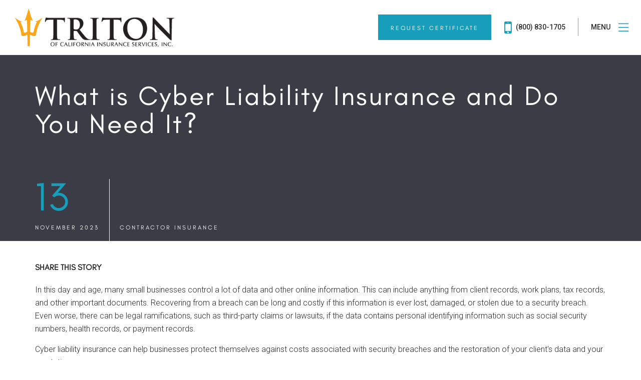

--- FILE ---
content_type: text/html; charset=utf-8
request_url: https://tritoninsurance.com/news/post/what-is-cyber-liability-insurance-and-do-you-need-it
body_size: 10766
content:
<!DOCTYPE html>
<html  lang="en-US">
<head id="Head"><meta content="text/html; charset=UTF-8" http-equiv="Content-Type" />

<style>
header .logo img {
    height: 90px !important;
}

.footer .copyright a {
color:#fff !important;
font-weight:700;

}
</style><title>
	What is Cyber Liability Insurance and Do You Need It?
</title><meta id="MetaRobots" name="ROBOTS" content="INDEX, FOLLOW" /><link href="/DependencyHandler.axd/f3fa8095219b3743d16d3bbd020cd3e2/255/css" type="text/css" rel="stylesheet"/><script src="/DependencyHandler.axd/2538ca9952f4855425961b4db7b56ac0/255/js" type="text/javascript"></script><link rel='SHORTCUT ICON' href='/Portals/Triton-Insurance/favicon.ico?ver=CURhpOW5q-wHVw6D2UlI3w%3d%3d' type='image/x-icon' />     
        
              <!-- Google tag (gtag.js) -->
              <script async src="https://www.googletagmanager.com/gtag/js?id=G-4STTWCVHEL"></script>
              <script>
                window.dataLayer = window.dataLayer || [];
                function gtag(){dataLayer.push(arguments);}
                gtag('js', new Date());

                gtag('config', 'G-4STTWCVHEL');
              </script>
        
		  <meta name="viewport" content="width=device-width,initial-scale=1" /><meta property="og:title" content="What is Cyber Liability Insurance and Do You Need It?" /></head>
<body id="Body">
    
    <form method="post" action="/news/post/what-is-cyber-liability-insurance-and-do-you-need-it" id="Form" enctype="multipart/form-data">
<div class="aspNetHidden">
<input type="hidden" name="__EVENTTARGET" id="__EVENTTARGET" value="" />
<input type="hidden" name="__EVENTARGUMENT" id="__EVENTARGUMENT" value="" />
<input type="hidden" name="__VIEWSTATE" id="__VIEWSTATE" value="J5UD2KJEConKUNGoPuFuLbWk6lhdEETrUGrGJagtJH9mKPpBwXXDfLGZ8Ae78hGXXAvM+s7IyY3NZVyZkWCaGsLvBjRBNwuQuksICg==" />
</div>

<script type="text/javascript">
//<![CDATA[
var theForm = document.forms['Form'];
if (!theForm) {
    theForm = document.Form;
}
function __doPostBack(eventTarget, eventArgument) {
    if (!theForm.onsubmit || (theForm.onsubmit() != false)) {
        theForm.__EVENTTARGET.value = eventTarget;
        theForm.__EVENTARGUMENT.value = eventArgument;
        theForm.submit();
    }
}
//]]>
</script>


<script src="https://ajax.aspnetcdn.com/ajax/4.6/1/WebForms.js" type="text/javascript"></script>
<script type="text/javascript">
//<![CDATA[
window.WebForm_PostBackOptions||document.write('<script type="text/javascript" src="/WebResource.axd?d=pynGkmcFUV0OOUdKTlvBtFLRyVXK9ljaxYobHQgRfWLf1jtc0tsFsdsG-hE1&amp;t=638901526200000000"><\/script>');//]]>
</script>



<script src="https://ajax.aspnetcdn.com/ajax/4.6/1/MicrosoftAjax.js" type="text/javascript"></script>
<script type="text/javascript">
//<![CDATA[
(window.Sys && Sys._Application && Sys.Observer)||document.write('<script type="text/javascript" src="/ScriptResource.axd?d=NJmAwtEo3IroHAqE3emYYPoNGREX33f883AQ9URtD5igQ5QiWUIhEJu7O--RBTWYPlD-laM55aee5AJWw3EPPRb52HhAJlKP38mzhVRqxtp8iwmN9CpnYZrNBj_ao0Jb3ewmDw2&t=345ad968"><\/script>');//]]>
</script>

<script src="https://ajax.aspnetcdn.com/ajax/4.6/1/MicrosoftAjaxWebForms.js" type="text/javascript"></script>
<script type="text/javascript">
//<![CDATA[
(window.Sys && Sys.WebForms)||document.write('<script type="text/javascript" src="/ScriptResource.axd?d=dwY9oWetJoKxxKM5pWZQxuTihfkZxQGSR9KNl_i_-DuBbHNEyanfUx7n3gWktd_LYqYSqQdbaqxjP3zUpMeFXYYppUa-nn_g-yipCfdqWr_8WN70sn7mVBhCf415fW4ELrVpODBU7xIBnr6z0&t=345ad968"><\/script>');//]]>
</script>

<div class="aspNetHidden">

	<input type="hidden" name="__VIEWSTATEGENERATOR" id="__VIEWSTATEGENERATOR" value="CA0B0334" />
	<input type="hidden" name="__VIEWSTATEENCRYPTED" id="__VIEWSTATEENCRYPTED" value="" />
	<input type="hidden" name="__EVENTVALIDATION" id="__EVENTVALIDATION" value="jUPU41CEd/OlqWL/map8j22Ly/0XcLDV/uQMseeod1+63GbeDKPuomsQ3CjXNfWK0lqHgVApK6kE1uFZecYFxzUGoWzMer2ck13642EoJOSyXi7T" />
</div><script src="/DependencyHandler.axd/fbbe9c6e8662e3c5c09e801b15875933/255/js" type="text/javascript"></script>
<script type="text/javascript">
//<![CDATA[
Sys.WebForms.PageRequestManager._initialize('ScriptManager', 'Form', [], [], [], 90, '');
//]]>
</script>

        
        
        

<link href="https://fonts.googleapis.com/css?family=Roboto:300,400,500,700" rel="stylesheet">
<!--CDF(Css|/Portals/_default/Skins/BlueFox/Css/bootstrap.min.css|DnnPageHeaderProvider|45)-->
<!--CDF(Css|/Portals/_default/Skins/BlueFox/Css/jquery-ui.min.css|DnnPageHeaderProvider|45)-->
<!--CDF(Css|/Portals/_default/Skins/BlueFox/Css/jquery-ui.structure.min.css|DnnPageHeaderProvider|45)-->
<!--CDF(Css|/Portals/_default/Skins/BlueFox/Css/font-awesome.min.css|DnnPageHeaderProvider|46)-->
<!--CDF(Css|/Portals/_default/Skins/BlueFox/css/divTables.min.css|DnnPageHeaderProvider|48)-->
<link href="/portals/_default/skins/bluefox/css/ClientCSSHandler.ashx?portalid=81&v=1" rel="stylesheet" type="text/css" />
<link href="/portals/_default/skins/bluefox/Css/Blog.min.css" rel="stylesheet" />
<div class="body">

    
<style>
    .menuLink {
    font-family: "Roboto", Verdana;
    color: #2c2c2c;
    font-size: 14px;
    font-weight: 500;
    text-transform: uppercase;
    line-height: normal;
    vertical-align: middle;
    border-right: 1px solid #999999;
    padding: 10px 25px;
    margin: 10px 0px;
}

.navMenu .divCell:last-of-type .menuLink {
    margin-right: 0;
    padding-right: 0;
    border-right: none;
}

.menuLink .fa {
    font-size: 34px;
    vertical-align: middle;
}

.menuLink .fa-mobile {
    padding-right: 5px;
}

.hamburger {
    cursor: pointer;
}

    .hamburger svg {
        vertical-align: middle;
        padding-left: 10px;
    }

.close {
    display: none;
}
</style>
<div class="siteMap" style="display:none">
    <div class="divTable full noBlock">
        <div class="divRow noBlock">
            <div class="divCell menuHeader noBlock">
                <div class="divTable full topMenu noBlock">
                    <div class="divRow noBlock">
                        <div class="divCell middle logo left noBlock wide">
                            <a href="/">
                                <img src="/Portals/Triton-Insurance/images/triton-insurance-logo.png" alt="Triton of California Insurance Services, Inc. Logo"/>
                            </a>
                        </div>
                        <div class="divCell nowrap middle noBlock">
                            <div class="divTable navMenu">
                                <div class="divRow">
                                    <div class="divCell middle">
                                    </div>
                                    <div class="divCell middle hamburger">
                                        <div class="menuLink">
                                            Menu
<svg version="1.1" id="Layer_1" xmlns="http://www.w3.org/2000/svg" xmlns:xlink="http://www.w3.org/1999/xlink" x="0px" y="0px"
	 viewBox="0 0 30 30" style="enable-background:new 0 0 30 30;" xml:space="preserve" width="34">
<g>
	<path id="close" class="st0" d="M15,0.5C7,0.5,0.5,7,0.5,15S7,29.5,15,29.5S29.5,23,29.5,15l0,0C29.5,7,23,0.5,15,0.5z M15,28.3
		C7.7,28.3,1.7,22.3,1.7,15S7.7,1.7,15,1.7c7.3,0,13.3,5.9,13.3,13.3C28.3,22.3,22.3,28.3,15,28.3L15,28.3z M21.3,8.5L15,14.2
		L8.7,8.5L7.9,9.4l6.2,5.6l-6.2,5.6l0.8,0.9l6.3-5.7l6.3,5.7l0.8-0.9L15.9,15l6.2-5.6L21.3,8.5z"/>
</g>
</svg>                       

                                        </div>
                                    </div>
                                </div>
                            </div>
                        </div>
                    </div>
                </div>
            </div>
        </div>
        <div class="divRow noBlock">
            <div class="divCell full center middle noBlock">

                <div class='parentMenu'><div class="item"><h2><a href="/Contractor">Contractor</a></h2></div><div class="item desktop"><a href="/Contractor/GeneralLiability">General Liability</a></div><div class="item desktop"><a href="/Contractor/ContractorBonds">Contractor Bonds</a></div><div class="item desktop"><a href="/Contractor/CommercialAuto">Commercial Auto</a></div><div class="item desktop"><a href="/Contractor/WorkersComp">Workers' Comp</a></div><div class="item desktop"><a href="/Contractor/BuildersRisk">Builders Risk</a></div><div class="item desktop"><a href="/Contractor/ToolsEquipment">Tools & Equipment</a></div><div class="item desktop"><a href="/Contractor/Umbrella">Umbrella</a></div><div class="item desktop"><a href="/Contractor/OCIP-WRAP">OCIP - WRAP</a></div></div><div class='parentMenu'><div class="item"><h2><a href="/Business">Business</a></h2></div><div class="item desktop"><a href="/Business/GeneralLiability">General Liability</a></div><div class="item desktop"><a href="/Business/CommercialAuto">Commercial Auto</a></div><div class="item desktop"><a href="/Business/GarageLiability">Garage Liability</a></div></div><div class='parentMenu'><div class="item"><h2><a href="/Personal">Personal</a></h2></div><div class="item desktop"><a href="/Personal/HomeownersInsurance">Homeowner's Insurance</a></div><div class="item desktop"><a href="/Personal/RentersInsurance">Renters Insurance</a></div><div class="item desktop"><a href="/Personal/FloodInsurance">Flood Insurance</a></div><div class="item desktop"><a href="/Personal/RVInsurance">RV Insurance</a></div><div class="item desktop"><a href="/Personal/MotorcycleInsurance">Motorcycle Insurance</a></div><div class="item desktop"><a href="/Personal/WatercraftInsurance">Watercraft Insurance</a></div><div class="item desktop"><a href="/Personal/AutoInsurance">Auto Insurance</a></div></div><div class='parentMenu'><div class="item"><h2><a href="/Trucking">Trucking</a></h2></div><div class="item desktop"><a href="/Trucking/PrimaryAutoLiability">Primary Auto Liability</a></div><div class="item desktop"><a href="/Trucking/MotorCargo">Motor Cargo</a></div><div class="item desktop"><a href="/Trucking/PhysicalDamage">Physical Damage</a></div><div class="item desktop"><a href="/Trucking/GeneralLiability">General Liability</a></div></div><div class='parentMenu'><div class="item"><h2><a href="/CustomerService">Customer Service</a></h2></div><div class="item desktop"><a href="/CustomerService/AboutUs">About Us</a></div><div class="item desktop"><a href="/CustomerService/Contact">Contact</a></div><div class="item desktop"><a href="/CustomerService/CertificateRequest">Certificate Request</a></div><div class="item desktop"><a href="/CustomerService/InsuranceTerms">Insurance Terms</a></div><div class="item desktop"><a href="/CustomerService/GetAQuote">Get A Quote</a></div></div><div class='parentMenu'><div class="item"><h2><a href="/News">News</a></h2></div></div><br/>
<a class="btn btn-primary" href="/Customer-Service/Certificate-Request"><span style="font-size:60%;">Request Certificate</span></a>



                   
<ul class="socialList">

</ul>
   
            </div>
        </div>
   </div>
</div>


<style>
header {
    background-color: #fff;
    position: fixed;
    top: 0;
    left: 0;
    width: 100%;
    padding: 10px 40px;
    z-index: 200;
}
header .logo img {
        height: 60px;
}

.d-flex {
    display: flex !important;
}

.align-items-center {
        align-items: center !important;
}

.justify-contents-center {
     justify-content: space-between !important;
}

.justify-content-end {
     justify-content: flex-end !important;
}


.col {
    -ms-flex-preferred-size: 0;
    flex-basis: 0;
    -ms-flex-positive: 1;
    flex-grow: 1;
    max-width: 100%;
}

.col-auto {
    -ms-flex: 0 0 auto;
    flex: 0 0 auto;
    width: auto;
    max-width: none;
}

@media (max-width: 768px) {
    header {
        padding: 10px 20px;
    }
}
@media (max-width: 500px) {
    header .logo img {
        height: auto;
        width: auto;
        max-height: 60px;
        max-width:100%;
    }
}
</style>
<header>
        <div>
            <div class="row d-flex align-items-center  justify-content-end">
                <div class="col-auto logo">
                    <a href="/" alt="Triton of California Insurance Services, Inc. Logo">
                        <img src="/Portals/Triton-Insurance/images/triton-insurance-logo.png" alt="Triton of California Insurance Services, Inc. Logo" />
                    </a>
                </div>
                <div class="col d-flex justify-content-end">
                    <div class="divTable navMenu">
                        <div class="divRow">
                            <div class="divCell middle desktop">
                                <a class="btn btn-primary" href="/Customer-Service/Certificate-Request"><span style="font-size:60%;">Request Certificate</span></a>


                            </div>
                            <div class="divCell middle desktop">
                                <a href="tel:(800) 830-1705" class="menuLink"><i class="fa fa-mobile"></i>&nbsp;(800) 830-1705</a>
                            </div>
                            <div class="divCell middle hamburger">
                                <div class="menuLink">
                                    Menu&nbsp;
                                <svg version="1.1" id="grow-menu-icon" xmlns="http://www.w3.org/2000/svg" xmlns:xlink="http://www.w3.org/1999/xlink" width="30" height="24" viewBox="0 0 51 43" style="enable-background: new 0 0 51 42;" xml:space="preserve">
                                    <g class="open">
                                        <path d="M0,37.8h51V42H0V37.8z" />
                                        <path id="Rectangle_13_copy" d="M0,18.9h51v4.2H0V18.9z" />
                                        <path id="Rectangle_13_copy_2" d="M0,0h51v4.2H0V0z" />
                                    </g>
                                    <g class="close">
                                        <polygon points="25.5,23.6 38.7,42 42,42 42.3,41.8 27.4,21 42.4,0.3 41.9,0 38.9,0 25.5,18.4 12.3,0 9,0 8.7,0.2 23.7,21 8.6,41.7 9.1,42 12.1,42 	" />
                                    </g>
                                </svg>
                                </div>
                            </div>
                        </div>
                    </div>
                </div>
            </div>
        </div>
</header>

    
    <div class="divTable wide" id="start">
        <div class="divRow">
            <div class="divCell wide">
                    <div id="dnn_ContentPane" class="">
                    <div class="DnnModule DnnModule-BlogPost DnnModule-11953"><a name="11953"></a>
<div class="DNNContainer_noTitle">
	<div id="dnn_ctr11953_ContentPane"><!-- Start_Module_11953 --><div id="dnn_ctr11953_ModuleContent" class="DNNModuleContent ModBlogPostC">
	


<style>
    .sharecontainer {
        padding-bottom: 20px;
        padding-top:40px;
    }
    .sharecontainer h5 {
       font-size:16px;
    }

    .blogTable .post {
        font-size:16px;
        line-height:normal;
    }
</style>
<div class="blogTable">
    <div class="post">
        <div class="jumbotron">
            <div class="divTable full noBlock">
                <div class="divRow noBlock">
                    <div class="divCell full middle left noBlock">
                        <div class="container">
                            <h1>What is Cyber Liability Insurance and Do You Need It?</h1>
                        </div>
                    </div>
                </div>
              
                <div class="divRow noBlock">
                    <div class="divCell full middle left noBlock">
                        <div class="container">
                            <div class="divTable">
                                <div class="divRow noBlock">
                                    <div class="divCell left bottom noBlock" style="border-right:1px solid #f5f5f5;">
                                        <div class="date">13</div>
                                        <div class="subText">November 2023</div>
                                    </div>
                                    <div class="divCell left bottom noBlock">
                                        <div class="subText"><a href='/blog/contractor-insurance'>Contractor Insurance</a></div>
                                    </div>
                                </div>
                            </div>
                        </div>
                    </div>

                </div>
            </div>
        </div>
       
        <div>
            <div class="container">
                <div class="divTable sharecontainer">
                    <div class="divRow">
                        <div class="divCell top left">
                            <h5 style=" display:inline">Share This Story</h5>  &nbsp;
                            <div class="addthis_inline_share_toolbox" data-title="What is Cyber Liability Insurance and Do You Need It?"></div>
            
                        </div>
                    </div>
                </div>
            </div>
            <div class="divTable full noBlock">
                <div class="divRow noBlock">
                    <div class="divCell full middle left noBlock">
                        <div class="container">
                            <div class="textbody">
                                <p>In this day and age, many small businesses control a lot of data and other online information. This can include anything from client records, work plans, tax records, and other important documents. Recovering from a breach can be long and costly if this information is ever lost, damaged, or stolen due to a security breach. Even worse, there can be legal ramifications, such as third-party claims or lawsuits, if the data contains personal identifying information such as social security numbers, health records, or payment records.</p>

<p>Cyber liability insurance can help businesses protect themselves against costs associated with security breaches and the restoration of your client's data and your reputation.</p>

<h2>What Is Cyber Liability Insurance?</h2>

<p>At its core, cyber liability helps protect businesses against the financial costs that result from data breaches or other cyber issues. Policies can look very different from one agency to the next as most that offer cyber coverage use forms they develop themselves. Still, most include both first-party and third-party coverage.</p>

<p>First-party protection refers to the out-of-pocket expenses your firm would have to deal with the breach.</p>

<p>On the other hand, third-party coverage applies to damages or settlements a business is obligated to pay arising from claims or suits for injuries that result from a business' actions or failure to act.</p>

<h2>Coverage Costs During A Breach</h2>

<p>Here are some examples of what you might find covered in your cyber liability policy. Typically, these will be reimbursements for costs/penalties already incurred.</p>

<ul>
	<li><strong>Data restoration: </strong>This covers the costs of replacing or restoring electronic data, programs, or other software damaged or destroyed by a cyber attack, a virus, a denial of service (DoS) attack, or other covered instances.</li>
	<li><strong>Loss of income and extra expenses: </strong>This covers income losses for a business and any other expenses that it incurs to restore its operations due to the shutdown because of a computer virus, cyber attack, or other covered instance. Sometimes, policies can cover income a business might lose because of a supplier, distributor, or other company that it depends on being forced to shut down due to a breach.</li>
	<li><strong>Cyber extortion:</strong> This covers a ransom paid to a hacker who's breached a company's system and has threatened to commit other acts such as damaging data, introducing a virus, initiating a DoS attack, or releasing confidential data unless the ransom is paid. Policies will generally cover any extortion payment made with the insurer's consent plus related expenses, such as the cost of hiring an expert to negotiate with the extortionist.</li>
	<li><strong>Notification costs: </strong>This covers the cost of the notification of different parties who have been affected by a breach. This coverage is especially important because most states have laws requiring businesses to inform individuals when their personal information has been compromised. Policies may also cover the cost of providing credit monitoring services or establishing a call center after a breach.</li>
	<li><strong>Crisis management: </strong>Most cyber liability policies will also provide coverage for crisis management expenses. Depending on the policy, insurance may cover the costs of hiring an attorney, forensic accountant, IT expert, or public relations experts to assess the scope of the damage, determine what and whose data was compromised, help reduce the amount of data lost, and protect the company's reputation.</li>
</ul>

<p>A recent <a href="https://advisorsmith.com/cyber-liability-insurance/cost/" target="_blank">study performed by AdvisorSmith Solution Inc.</a> found that the average cyber insurance cost in 2019 was $1,500 per year for $1 million in coverage, with a $10,000 deductible. However, costs range depending on a number of factors, including the size and industry you're in, the amount and sensitivity of the data, annual revenue, strength of security measures, and policy terms.</p>

<h2>Coverage for Third Party Claims and Lawsuits</h2>

<p>The coverage for third-party claims is usually "claimsâ€“made," meaning your coverage extends to claims made during the policy period. Typically, insurance will cover damages and settlements plus defense costs, which may be included within or in addition to the policy limit.</p>

<ul>
	<li><strong>Network security and privacy liability:</strong> This will cover claims against the business arising from negligent acts, errors, or omissions, such as failure to protect sensitive data, provide notification of a data breach, or prevent a breach that results in a DoS attack or the introduction of a virus.</li>
	<li><strong>Electronic media liability: </strong>Electronic media liability insurance covers lawsuits against the business for acts like libel, slander, defamation, copyright infringement, invasion of privacy, or domain name infringement. Typically, these acts are covered only if they result from the policyholder's publication of data on the Internet.Â </li>
	<li><strong>Regulatory proceedings:</strong> This covers fines or penalties imposed on the business by regulatory agencies that oversee data breach laws. It can also cover the cost of hiring attorneys to help respond to a regulatory proceeding.</li>
</ul>

<h2>What Cyber Policies Don't Cover</h2>

<p>Policies and what they cover will vary from one agency to the next. However, these are typical exclusions that you will probably find on most policies:</p>

<ul>
	<li>Bodily injury and property damage</li>
	<li>Intentional dishonest acts committed by the insured</li>
	<li>War and terrorism</li>
	<li>Contractual liability</li>
	<li>Utility failure</li>
	<li>Cost of restoring computer systems to a higher level of functionality than they were previously</li>
	<li>Acts committed before the retroactive date (if the policy has one)</li>
</ul>

<h2>Do You Need Cyber Liability Coverage?</h2>

<p>In today's tech-forward world, finding a business that doesn't need cyber liability insurance is hard. You should get coverage if you run a business that stores sensitive client, customer, or partner data. Especially if your business supports electronic transactions.</p>

<p>Most people might think that cybercriminals only target large corporations because of their wealth and the damage they can cause. However, the <a href="https://www.fundera.com/resources/small-business-cyber-security-statistics" target="_blank">rate of attacks on small businesses is growing,</a> with 43% of attacks targeting small businesses. Sadly, 60% of those businesses go out of business within six months of a breach or cyber attack. Additionally, the pandemic has moved a lot of employees and companies almost fully online, generating more risk of social engineering attacks and data breach attempts.</p>

<p>Cyber liability can protect your business against the very real threat of a data breach, targeted cyber attack, or the consequences of a seemingly small incident such as a lost or stolen laptop or company phone. Cyber liability insurance helps make sure your business can survive if your customer data ends up in the wrong hands.</p>

                            </div>
                        </div>
                    </div>
                </div>
            </div>
        </div>
    </div>
</div>
</div><!-- End_Module_11953 --></div>
	<div class="clear"></div>
</div>
</div></div>
            </div>
        </div>
        <div class="divRow">
            <div class="divCell wide cta">
                <div class="container">
                    <div class="divTable wide">
                        <div class="divRow">
                            <div class="divCell center middle">
                                
                                <span style="vertical-align: middle;">If You Own It, We Can Insure It!&nbsp;</span> <a href="/Customer-Service/Get-a-Quote" class="btn btn-default">Get Quote</a>
                                
                            </div>
                        </div>
                    </div>
                </div>
            </div>
        </div>
          <div class="divRow">
            <div class="divCell bottom wide center footer" id="contact" style="background-image: url('/Portals/Triton-Insurance//Images/footer-pic.jpg')">
                <div class="footerContainer">
                    <div class="divTable wide">
                        <div class="divRow">
                            <div class="divCell third left">
                                <h2>Triton of California Insurance Services, Inc.</h2>
                                
<p class="addressBlock">
    5000 San Juan Avenue<br />
    Fair Oaks, CA 95628<br />
    (800) 830-1705<br />
    Lic. #0F41767<br />
</p>

                                
<ul class="socialList">

</ul>

                            </div>
                            <div id="dnn_FooterSecondThird" class="divCell third left DNNEmptyPane">
                            </div>
                            <div id="dnn_FooterThirdThird" class="divCell third left DNNEmptyPane">
                            </div>
                        </div>
                    </div>
                </div>
                <footer>
                    
<div class="footer-copyright">
    <div class="container">
        <div class="divTable wide noBreak">
            <div class="divRow noBreak">
                <div class="divCell wide center middle noBreak">
                    <div class="copyright">
                         &copy; 2026&nbsp;|&nbsp;
                        <a href="/privacy">Privacy</a>&nbsp;|&nbsp; 
                        <a href="/terms">Terms + Conditions</a>&nbsp;|&nbsp;<a href="/accessibility-policy">Accessibility</a> 
                        <span style="float: right;">
                            
                        </span>
                    </div>
                </div>
            </div>
        </div>
    </div>
</div>
<script src="https://use.fontawesome.com/50d9156274.js"></script>

                </footer>
            </div>
        </div>
    </div>
</div>


<a class="scroll-to-top hidden-mobile visible"><i class="fa fa-chevron-up"></i></a>


<script src="/Portals/_default/Skins/BlueFox/js/jquery-ui.min.js"></script>
<script src="/Portals/_default/Skins/BlueFox/js/site.min.js"></script>

<!-- Go to www.addthis.com/dashboard to customize your tools --> 
<script type="text/javascript" src="//s7.addthis.com/js/300/addthis_widget.js#pubid=ra-54e7b7ab6dd65564"></script> 



<!--CDF(Javascript|/Portals/_default/Skins/BlueFox/js/blog.js|DnnBodyProvider|100)-->

        <input name="ScrollTop" type="hidden" id="ScrollTop" />
        <input name="__dnnVariable" type="hidden" id="__dnnVariable" autocomplete="off" />
        
    </form>
    <!--CDF(Javascript|/js/dnncore.js|DnnBodyProvider|100)--><!--CDF(Javascript|/js/dnn.modalpopup.js|DnnBodyProvider|50)--><!--CDF(Css|/Resources/Shared/stylesheets/dnndefault/7.0.0/default.css|DnnPageHeaderProvider|5)--><!--CDF(Css|/Portals/_default/Skins/BlueFox/skin.css|DnnPageHeaderProvider|15)--><!--CDF(Javascript|/Resources/libraries/jQuery-UI/01_12_01/jquery-ui.js|DnnPageHeaderProvider|10)--><!--CDF(Javascript|/Resources/libraries/jQuery/03_05_01/jquery.js|DnnPageHeaderProvider|5)-->
    
</body>
</html>


--- FILE ---
content_type: text/css; charset=utf-8
request_url: https://tritoninsurance.com/portals/_default/skins/bluefox/css/ClientCSSHandler.ashx?portalid=81&v=1
body_size: 4205
content:

/************************* Global ************************/
html, body {
    background-color: #fff;
    font-family: "Roboto", Verdana;
    font-weight: 300;
}

@font-face {
    font-family: GlacialIndifference;
    src: url("../fonts/GlacialIndifference-Regular.otf") format("opentype");
}

form {
}

body {
}

.body {
    position: relative;
}

.fa {
}

p, li {
    font-size: 16px;
    color: #292929;
    font-family: "Roboto", Verdana;
    font-weight: 300;
    line-height: 22px;
}

p {
    margin-bottom: 20px;
    margin-bottom: 15px;
    line-height: 26px;
}

a, a:visited, a:active {
    color: #189dbb;
    text-decoration: none;
    font-family: "Roboto", Verdana;
    font-weight: 400;
    transition: .3s ease-in-out;
}

    a:visited:hover, a:hover {
        text-decoration: none;
        opacity:.4;
    }

h1, .jumbotron h1 {
    font-family: "GlacialIndifference", helvetica;
    color: #fff;
    font-size: 54px;
    line-height: 56px;
    font-weight: 400;
    margin: 30px 0;
    letter-spacing: 3px;
}

h2 {
    font-family: "GlacialIndifference", helvetica;
    color: #189dbb;
    font-size: 22px;
    line-height: 28px;
    font-weight: 700;
    letter-spacing: 1px;
    text-transform: uppercase;
    border-bottom: 1px solid #999999;
    padding: 10px 0px;
    margin: 30px auto;
    letter-spacing: 3px;
}

h3 {
    font-family: "GlacialIndifference", helvetica;
    color: #3c3c46;
    font-size: 24px;
    font-weight: 700;
    line-height: 34px;
    letter-spacing: 3px;
}

h4 {
    font-family: "GlacialIndifference", helvetica;
    color: #292929;
    font-size: 28px;
    line-height: 36px;
    letter-spacing: 0.5px;
}

h5 {
    font-family: "GlacialIndifference", helvetica;
    color: #292929;
    font-size: 22px;
    line-height: 25px;
    padding: 5px 0;
    font-weight: 700;
    text-transform: uppercase;
}

h6 {
    font-family: "GlacialIndifference", helvetica;
}


ul {
    list-style-type: disc;
    padding-top: 10px;
    padding-bottom: 10px;
    margin-left: 60px;
}

li {
    padding-bottom: 7px;
}


.nowrap {
    white-space: nowrap;
}

.w700 {
    max-width: 700px;
    margin: auto;
}

.w850 {
    max-width: 850px;
    margin: auto;
}

@media (min-width: 769px) {
    .mobile {
        display: none;
    }
}

@media (max-width: 768px) {
    .desktop {
        display: none;
    }

    h1 {
    }

    h2 {
    }

    h3 {
    }
}


@media (max-width: 500px) {

    h1 {
    }

    .jumbotron h1 {
    }
}


/************************* Site Map ************************/

.siteMap {
    position: fixed;
    left: 0;
    top: 0;
    height: 100%;
    width: 100%;
    z-index: 300;
    background-color: #fff;
    display: none;
}


    .siteMap .parentMenu {
        display: inline-block;
        padding: 10px 40px 30px 40px;
        vertical-align: top;
        min-width: 25%;
    }

        .siteMap .parentMenu h2 {
            display: block;
            font-size: 18px;
            line-height: 23px;
            border: 1px solid #999999;
            padding: 10px 15px;
            margin: 20px auto;
        }

        .siteMap .parentMenu > .item > a {
            font-size: 16px;
            font-family: "GlacialIndifference", helvetica;
            color:#222;
        }

        .siteMap .parentMenu > .item > a:hover {
            color:#189dbb;
        }

    .siteMap .copyright {
        padding: 20px;
    }

        .siteMap .copyright,
        .siteMap .copyright a {
            font-size: 16px;
            font-family: "GlacialIndifference", helvetica;
            color: #999999;
            text-transform: uppercase;
            letter-spacing: 5px;
        }

    .siteMap .menuHeader {
        padding: 10px 40px;
    }
        .siteMap .logo img {
        height: 60px;
    }

    @media (max-width: 768px) {
        .siteMap .parentMenu {
            display:block;
        padding: 5px 10px;
    }


        .siteMap .parentMenu h2 {
            display: block;
            font-size: 22px !important;
            line-height: 26px !important;
            border: none;
            padding: 0px !important;
            margin: 5px auto !important;
        }

        .siteMap .copyright {
            display:none;
        }
            .siteMap .menuHeader {
        padding: 10px 20px;
    }

    }

    @media (max-width: 500px) {
    .siteMap .logo img {
        height: auto;
        width: 100%;
    }
}


/************************* Menu ************************/

.menuLink .fa {
    color: #189dbb;
}


.hamburger {
    fill: #189dbb;
}

/************************* Scroll To Top ************************/

html .scroll-to-top.visible {
    opacity: 0.75;
}

html .scroll-to-top {
    background: #189dbb none repeat scroll 0 0;
    border-radius: 7px 7px 0 0;
    bottom: 0;
    color: #fff;
    display: none;
    height: 9px;
    min-width: 49px;
    opacity: 0;
    padding: 13px 10px 35px;
    position: fixed;
    right: 10px;
    text-align: center;
    transition: all 0.3s ease 0s;
    z-index: 1040;
    cursor: pointer;
}

/************************* Button ************************/

.btn {
    border-radius: 30px;
    border: none;
    text-decoration: none;
    border-radius: 0px;
    transition: .5s;
    font-family: "GlacialIndifference", helvetica;
    letter-spacing: 3px;
}

    .btn.btn-default {
        background-color: transparent;
        color: #222;
        line-height: 18px;
        font-size: 20px;
        padding: 15px 25px;
        text-transform: uppercase;
        border: 1px solid #222;
        border-radius: 0px;
        box-shadow: none;
    }

        .btn.btn-default a,
        .btn.btn-default a:visited {
            color: #fff;
            font-size: 12px;
            font-weight: 500;
            line-height: 16px;
            text-transform: uppercase;
        }

        .btn.btn-default:hover {
            background-color: #222;
            border-color: #fff;
            color: #fff;
            opacity:1;
        }

    a.btn:hover:after,
    a.btn:visited:after,
    .btn a:hover:after,
    .btn a:visited:after {
        content: none;
        padding: 0;
        margin: 0;
    }
    .btn.btn-success.fileinput-button, .btn.btn-success.fileinput-button:visited, .btn.btn-primary,
    .btn.btn-primary:visited {
        background-color: #189dbb;
        border: 1px solid #fff;
        text-shadow: none;
        line-height: 18px;
        font-size: 20px;
        padding: 15px 25px;
        color: #fff;
        text-transform: uppercase;
    }

        .btn.btn-success.fileinput-button:hover, .btn.btn-success.fileinput-button:hover:visited, .btn.btn-primary:hover,
        .btn.btn-primary:hover:visited {
            background-color: #fff;
            border: 1px solid #189dbb;
            color: #189dbb;
            transition: .5s;
            opacity: 1;
        }


/************************* Jumbotron ************************/
.jumbotron {
    background-color: #3c3c46;
    vertical-align: middle;
    position: relative;
    background-position: center center;
    background-size: cover;
    margin-bottom:0px;
}

    .jumbotron .content {
        position: absolute;
        top: 0;
        left: 0;
        z-index: 100;
        padding-top: 82px;
    }

    .jumbotron .c-form input,
    .jumbotron .c-form select {
        height: 50px;
        border: none;
        border-bottom: 1px solid #999;
        box-shadow: none;
        -webkit-box-shadow: none;
    }


    .jumbotron .c-form .btn {
        margin-top: 30px;
    }

    @media (max-width: 768px) {
    .jumbotron .content {
        position: static;
    }

}


/************************* Containers ************************/

.paddedBottom {
    padding-bottom: 60px;
}

.paddedTop {
    padding-top: 50px;
}

.paddedCell {
    padding: 50px 30px;
}

.paddedItems {
    padding: 55px 0;
}

.textContent {
    padding-top: 50px;
    padding-bottom: 60px;
}

.whiteBox {
    max-width: 70%;
    background-color: rgba(255, 255, 255, 0.8);
    padding: 30px;
    margin: auto;
}

@media (max-width: 768px) {
    .paddedCell {
        padding-top: 40px;
        padding-bottom: 30px;
    }

    .paddedBottom {
        padding-bottom: 50px;
    }

    .paddedTop {
        padding-top: 50px;
    }

    .textContent {
        padding-top: 40px;
        padding-bottom: 30px;
    }

.whiteBox {
    max-width: 100%;
    margin: 30px 15px;
    padding:30px 15px;
}
}

/************************* Blog ************************/
.blogTable {
    line-height: 0;
    font-size: 0;
    vertical-align: top;
}

    .blogTable .postContainer {
        width: 33.3%;
        display: inline-block;
        vertical-align: top;
    }

    .blogTable .post {
        margin: 30px;
        font-family: "GlacialIndifference", helvetica;
    }

        .blogTable .post .subText,
        .blogTable .post .subText a {
            font-size: 12px;
            line-height: normal;
            color: #292929;
            text-transform: uppercase;
            letter-spacing: 3px;
            font-family: "GlacialIndifference", helvetica;
        }

        .blogTable .post .date {
            letter-spacing: 3px;
            font-size: 80px;
            color: #189dbb;
            line-height: 70px;
        }

        .blogTable .post .title {
            background-color: #3c3c46;
            color: #fff;
            height: 150px;
            padding: 20px;
            margin-top: 10px;
        }

            .blogTable .post .title p {
                font-family: "GlacialIndifference", helvetica;
                color: #fff;
                vertical-align: middle;
                text-transform: uppercase;
                margin: 0;
            }

            /********************* Hiding image specific to blog posts for footer cta ******************/

            .ctaImage {
                display:none;
            }


.categoryList {
    text-align: center;
    text-transform: uppercase;
    padding-top:30px;
}

.pageingContainer {
    text-align:center;
    padding-top:10px;
}

.pages {
    border:1px solid #ccc;
    display:inline-block;
    padding:10px 10px;
}

.page,
.pages .nav {
    padding:5px;
    display:inline-block;
    font-size:20px;
}

.pages .nav {
    padding:5px 10px;
}

.pages .nav a{
    vertical-align:text-bottom
}

.page a,
.pages .nav a{
    color:#ccc;
    font-family: "GlacialIndifference", helvetica;
}

.page a:hover,
.pages .nav a:hover{
    color:#189dbb;
    opacity:1;
}

.page.active{
    color:#189dbb;
}


@media (max-width: 1300px) {
    .blogTable .postContainer {
        width: 50%;
    }
}

@media (max-width: 768px) {
    .blogTable .postContainer {
        width: 100%;
        display: block;
    }
}

/************************* Body ************************/

.insuranceProduct svg {
   fill: #189dbb;
}


.owl-theme .owl-dots {
    line-height: 50px;
    margin-bottom: 15px;
}


    .owl-theme .owl-dots .owl-dot {
        background: #fff none repeat scroll 0 0;
        border-radius: 0;
        width: 50px;
        height: 5px;
        display: inline-block;
        margin: 0 5px;
    }

    .light .owl-theme .owl-dots .owl-dot {
        background: #292929 none repeat scroll 0 0;
    }

    .owl-theme .owl-dots .owl-dot.active {
        background-color: #189dbb;
    }

@media (max-width: 769px) {
    .owl-theme .owl-dots .owl-dot {
        display:none;
    }
}

.c-form input,
.c-form select {
    height: 50px;
    border: none;
    border-bottom: 1px solid #999;
    box-shadow: none;
    -webkit-box-shadow: none;
    border-radius:0;
}

.c-form textarea {
    border: 1px solid #999;
    border-radius:0;
    margin-top:35px;
}

    .c-form input[type="radio"],
    .c-form input[type="checkbox"] {
        height: auto;
        border:none;
    }

.c-form .btn {
    margin-top: 30px;
}



/************************* Footer CTA ********************/

.cta {
    background-color: #189dbb;
    color: #fff;
    padding: 80px 0;
    font-size: 42px;
    line-height: normal;
    font-family: "GlacialIndifference", helvetica;
}

    .cta span {
        color: #fff;
        padding: 80px 0;
        font-size: 42px;
        line-height: normal;
        font-family: "GlacialIndifference", helvetica;
    }

    .cta .btn {
        border-color: #fff;
        color: #fff;
        border-radius: 30px;
        vertical-align: middle;
    }

        .cta .btn:hover {
            background-color: #fff;
            color: #189dbb;
        }

@media (max-width: 768px) {
    .cta .btn {
        margin-top: 20px;
    }

    .cta span {
        display: block;
        padding: 0px;
    }
}

/************************* Footer ************************/
.footer {
    background-image: url('/Portals/_default/Skins/BlueFox/Images/footer-pic.jpg');
    background-size: cover;
    padding:0 40px 20px 40px;
}

    .footer .footerContainer {
        padding: 30px 0 60px 0;
    }

    .footer h2 {
        font-size: 20px;
        padding: 8px 0px;
        margin: 0px auto;
        display: inline-block;
        color: #fff;
        border: none;
    }

    .footer p {
        color: #fff;
        font-size: 14px;
        padding-left:30px;
    }

    .footer .copyright,
    .footer .copyright a {
        color: #fff;
        letter-spacing: 5px;
        text-transform: uppercase;
        font-size: 10px;
    }
        .footer .copyright a {
            color:#189dbb;
        }

@media (max-width: 768px) {
    .footer {
        padding: 20px;
        padding-bottom:70px;

    }
    .footer p {
        padding-left:0px;
    }
}


/*Social Icons*/
ul.socialList {
    list-style-type: none;
    margin: 0;
    padding: 0;
    overflow: hidden;
}


ul.socialList li {
    display:inline-block
}



ul.socialList li a {
    display: block;
    padding: 5px;
    text-decoration: none;
    color:#fff;
}
ul.socialList li a:hover {
    display: block;
    padding: 5px;
    text-decoration: none;
    color:#189dbb;
}

.siteMap ul.socialList{
        margin-top:20px;
    }
    .siteMap ul.socialList .fa{
        font-size:26px;
        color:#222;
        padding: 7px;
    }
    .siteMap ul.socialList a:hover .fa{
        color:#189dbb;
    }
 /*End Social Icons*/
p.addressBlock{
    padding-left:0px;
    padding-right:0px;
    margin-left:0px;
    margin-right:0px;
}
.teamTable {
    line-height: 0;
    font-size: 0;
    vertical-align: top;
}

    .teamTable .teamChild {
        width: 33.33%;
        text-align: center;
        display: inline-block;
        padding: 25px;
        vertical-align: top;
    }

        .teamTable .teamChild .controls {
            font-size: 14px;
            line-height: normal;
        }

        .teamTable .teamChild img {
            width: 100%;
        }

@media (max-width: 768px) {
    .teamTable .teamChild {
        width: 100%;
        display: block;
    }
}


main {
    height: 100%;
    position: relative;
}


--- FILE ---
content_type: text/css
request_url: https://tritoninsurance.com/portals/_default/skins/bluefox/Css/Blog.min.css
body_size: 424
content:
.jumbotron{height:400px;margin-top:82px;padding:0}.blogTable{width:100%}.blogTable .post{margin:0 !important;padding:0}.blogTable .post img{max-width:100%;width:auto}.jumbotron .subText{padding:20px;padding-left:0}.jumbotron .subText a,.jumbotron .subText{color:#f5f5f5 !important;font-size:14px}.jumbotron>.divTable>.divRow:last-of-type>.divCell .divCell:last-of-type .subText{padding-left:20px;text-align:right}@media(max-width:1300px){.blogTable .postContainer{width:100%;display:block}}@media(max-width:768px){.jumbotron{height:auto}.jumbotron h1{font-size:44px;line-height:46px}}@media(max-width:500px){.jumbotron h1{font-size:36px;line-height:38px}}